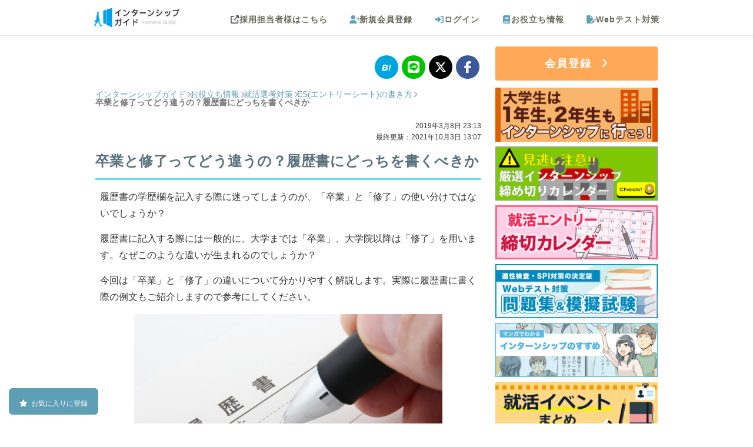

--- FILE ---
content_type: text/html; charset=UTF-8
request_url: https://internshipguide.jp/columns/view/graduate-completion
body_size: 16631
content:
<!DOCTYPE html><html lang="ja"><head><!-- Optimize Next --><script type="97cc51b8d0531c01ada2bdef-text/javascript">(function(p,r,o,j,e,c,t,g){
    p['_'+t]={};g=r.createElement('script');g.src='https://www.googletagmanager.com/gtm.js?id=GTM-'+t;r[o].prepend(g);
    g=r.createElement('style');g.innerText='.'+e+t+'{visibility:hidden!important}';r[o].prepend(g);
    r[o][j].add(e+t);setTimeout(function(){if(r[o][j].contains(e+t)){r[o][j].remove(e+t);p['_'+t]=0}},c)
    })(window,document,'documentElement','classList','loading',2000,'TWKW8KJT')</script><!-- End Optimize Next --><link rel="alternate" hreflang="ja" href="https://internshipguide.jp/columns/view/graduate-completion" ><link rel="canonical" href="https://internshipguide.jp/columns/view/graduate-completion" ><meta http-equiv="Content-Type" content="text/html; charset=utf-8" /><title>卒業と修了ってどう違うの？履歴書にどっちを書くべきか｜インターンシップガイド</title><meta property='og:url' content='https://internshipguide.jp/columns/view/graduate-completion' /><meta property='og:title' content='卒業と修了ってどう違うの？履歴書にどっちを書くべきか｜インターンシップガイド' /><meta name="twitter:card" content="summary_large_image" /><meta name="twitter:title" content="卒業と修了ってどう違うの？履歴書にどっちを書くべきか｜インターンシップガイド" /><meta name='description' content='履歴書の学歴欄を記入する際に迷ってしまうのが「卒業」と「修了」の使い分け。履歴書に記入する際には一般的に、大学までは「卒業」、大学院以降は「修了」を用います。今回は「卒業」と「修了」の違いについて分かりやすくご紹介します。' /><meta name='keywords' content='卒業,修了' /><meta property='og:description' content='履歴書の学歴欄を記入する際に迷ってしまうのが「卒業」と「修了」の使い分け。履歴書に記入する際には一般的に、大学までは「卒業」、大学院以降は「修了」を用います。今回は「卒業」と「修了」の違いについて分かりやすくご紹介します。' /><meta property='twitter:description' content='履歴書の学歴欄を記入する際に迷ってしまうのが「卒業」と「修了」の使い分け。履歴書に記入する際には一般的に、大学までは「卒業」、大学院以降は「修了」を用います。今回は「卒業」と「修了」の違いについて分かりやすくご紹介します。' /><meta property='og:image' content='https://internshipguide.jp/img/column/1917/graduate-completion.jpg' /><meta property='twitter:image' content='https://internshipguide.jp/img/column/1917/graduate-completion.jpg' /><meta name="referrer" content="unsafe-url" /><meta name="author" content="株式会社futurelabo" /><meta property="og:type" content="website"><meta name="viewport" content="width=device-width,initial-scale=1,minimum-scale=1" /><meta http-equiv='x-dns-prefetch-control' content='on'><link rel="preconnect dns-prefetch" href="//www.google-analytics.com"><link rel="preconnect dns-prefetch" href="//www.googletagmanager.com"><link rel="preconnect dns-prefetch" href="//connect.facebook.net"><link rel="apple-touch-icon" href="/apple-touch-icon.png" /><link rel="apple-touch-icon-precomposed" href="/apple-touch-icon-precomposed.png" /><link rel="apple-touch-icon" sizes="72x72" href="/apple-touch-icon-72x72.png" /><link rel="apple-touch-icon" sizes="120x120" href="/apple-touch-icon.png" /><link rel="apple-touch-icon" sizes="152x152" href="/apple-touch-icon-152x152.png" /><link rel="apple-touch-startup-image" href="/splash_640_1136.png" media="(width: 320px) and (height: 568px) and (-webkit-device-pixel-ratio: 2) and (orientation: portrait)"><link rel="apple-touch-startup-image" href="/splash_750_1334.png" media="(width: 375px) and (height: 667px) and (-webkit-device-pixel-ratio: 2) and (orientation: portrait)"><link rel="apple-touch-startup-image" href="/splash_1242_2208.png" media="(width: 414px) and (height: 736px) and (-webkit-device-pixel-ratio: 3) and (orientation: portrait)"><link rel="apple-touch-startup-image" href="/splash_1125_2436.png" media="(width: 375px) and (height: 812px) and (-webkit-device-pixel-ratio: 3) and (orientation: portrait)"><link rel="apple-touch-startup-image" href="/splash_1536_2048.png" media="(min-width: 768px) and (max-width: 1024px) and (-webkit-min-device-pixel-ratio: 2) and (orientation: portrait)"><link rel="apple-touch-startup-image" href="/splash_1668_2224.png" media="(min-width: 834px) and (max-width: 834px) and (-webkit-min-device-pixel-ratio: 2) and (orientation: portrait)"><link rel="apple-touch-startup-image" href="/splash_2048_2732.png" media="(min-width: 1024px) and (max-width: 1024px) and (-webkit-min-device-pixel-ratio: 2) and (orientation: portrait)"><link rel="alternate" type="application/atom+xml" href="https://internshipguide.jp/columns/feed.xml" /><script src="https://ajax.googleapis.com/ajax/libs/jquery/1.12.4/jquery.min.js" defer type="97cc51b8d0531c01ada2bdef-text/javascript"></script><script type="97cc51b8d0531c01ada2bdef-text/javascript" src="/js/all.fa-min.js?1684424395" async="async" data-auto-replace-svg="nest"></script><meta name="format-detection" content="telephone=no"><link href="/columns-manifest.json?1569499046" rel="manifest" type="application/rss+xml" title="manifest"/><script type="97cc51b8d0531c01ada2bdef-text/javascript">
//<![CDATA[
if ('serviceWorker' in navigator) {navigator.serviceWorker.register('/sw.js');}
//]]></script><!-- for Google Tag Manager --><script type="97cc51b8d0531c01ada2bdef-text/javascript">
window.dataLayer=window.dataLayer||[],dataLayer.push({userId:"",graduatedYear:"",inviteType:"",inviteId:""});
</script><!-- Google Analytics --><script type="97cc51b8d0531c01ada2bdef-text/javascript">
!function(e,a,n,t,c,g,i){e.GoogleAnalyticsObject=c,e.ga=e.ga||function(){(e.ga.q=e.ga.q||[]).push(arguments)},e.ga.l=1*new Date,g=a.createElement(n),i=a.getElementsByTagName(n)[0],g.async=1,g.src="//www.google-analytics.com/analytics.js",i.parentNode.insertBefore(g,i)}(window,document,"script",0,"ga"),ga("create","UA-38816283-1","internshipguide.jp");
ga('send', 'pageview');
</script><!-- End Google Analytics --><!-- Google Tag Manager --><script type="97cc51b8d0531c01ada2bdef-text/javascript">(function(w,d,s,l,i){w[l]=w[l]||[];w[l].push({'gtm.start':
new Date().getTime(),event:'gtm.js'});var f=d.getElementsByTagName(s)[0],
j=d.createElement(s),dl=l!='dataLayer'?'&l='+l:'';j.async=true;j.src=
'https://www.googletagmanager.com/gtm.js?id='+i+dl;f.parentNode.insertBefore(j,f);
})(window,document,'script','dataLayer','GTM-W4BZXGM');</script><!-- End Google Tag Manager --><link href="/favicon.ico?1422766766" type="image/x-icon" rel="icon"/><link href="/favicon.ico?1422766766" type="image/x-icon" rel="shortcut icon"/><script src="/cdn-cgi/scripts/7d0fa10a/cloudflare-static/rocket-loader.min.js" data-cf-settings="97cc51b8d0531c01ada2bdef-|49"></script><link rel="preload" type="text/css" href="/css/common/style.css?1765259052" as="style" onload="this.onload=null;this.rel='stylesheet'" /><noscript><link rel="stylesheet" type="text/css" href="/css/common/style.css?1765259052" /></noscript><script src="/cdn-cgi/scripts/7d0fa10a/cloudflare-static/rocket-loader.min.js" data-cf-settings="97cc51b8d0531c01ada2bdef-|49"></script><link rel="preload" type="text/css" href="/libs/font-awesome/6.6.0/css/all.min.css" as="style" onload="this.onload=null;this.rel='stylesheet'"/><noscript><link rel="stylesheet" type="text/css" href="/libs/font-awesome/6.6.0/css/all.min.css"/></noscript><script type="97cc51b8d0531c01ada2bdef-text/javascript" src="/libs/font-awesome/6.6.0/js/all.min.js" defer></script><link rel="preload" type="text/css" href="/css/switchhat.css?1499759841" as="style"/><link rel="stylesheet" type="text/css" href="/css/switchhat.css?1499759841"/><link rel="stylesheet" type="text/css" href="/css/column/view.css?1758531259"/><link rel="stylesheet" type="text/css" href="/css/column/side-new-column.css?1729647441"/><link rel="stylesheet" type="text/css" href="/css/display_loading_circle.css?1671181405"/><script type="97cc51b8d0531c01ada2bdef-text/javascript" src="/js/display_loading_circle.js?1695907398" defer="defer"></script></head><body><div id="container" class="l-body"><div id="header" class="l-body__header"><div
    class="p-header"
    ><div id="header_wrap" class="clearfix p-header__inner"><div id="logo" class="p-header__logo"><a href="/" style="padding:0;" onclick="if (!window.__cfRLUnblockHandlers) return false; displayLoading();" data-cf-modified-97cc51b8d0531c01ada2bdef-=""><img src="/img/logo.png?1721640454" alt="インターンシップガイド" width="145" height="34"/></a><div class="title"></div></div><div class="p-header__menu"><div id="nav" class="clearfix"><ul class="header_menu clearfix smartphoneonly p-header-navi-button"><li class="header_button_menu header_btton_mainMenu p-header-navi-button__inner"><i class="fa-solid fa-bars prite-header p-header-navi-button__icon"></i><span>メニュー</span></li></ul><nav class="p-header-navi p-header-navi--pc"><ul class="header_menu clearfix notsmartphone p-header-navi__list"><li><a class="header_block_link p-header-navi__link" href="http://internshipguide.jp/company/" target="_blank"><i class="fa-solid fa-up-right-from-square gray_link p-header-navi__icon p-header-navi__icon--scout"></i>採用担当者様はこちら
                        </a></li><li id="navRegister" class="click"><a href="/EmailVerifies/newInput" class="p-header-navi__link"><i class="fa-solid fa-user-plus p-header-navi__icon"></i>新規会員登録
                    </a></li><li id="navInfo" class="click"><a href="/Users/login" class="p-header-navi__link"><i class="fa-solid fa-right-to-bracket p-header-navi__icon"></i>ログイン
                    </a></li><li id="navYakudachi" class="click"><a href="/columns/" class="p-header-navi__link"><i class="fa-solid fa-book p-header-navi__icon"></i>お役立ち情報
                </a></li><li id="navWebtest" class="click"><a href="/Pages/webtest" class="p-header-navi__link"><i class="fa-solid fa-file-pen p-header-navi__icon"></i>Webテスト対策
                </a></li></ul></nav></div><nav id="nav_mobile_menu" class="p-header-navi p-header-navi--sp"><div class="p-header-navi__close_base p-header-navi__close"><p class="p-header-navi__close_base p-header-navi__close_float"><button type="button" id="js-close-menu" class="p-header-navi__close-button"><i class="fas fa-times"></i></button></p></div><ul class="cf p-header-navi__list"><li class="login_menu_list cf p-header-navi__entry"><a class="click login_menu loginMenu_li c-button c-button--entry" href="/EmailVerifies/newInput"><i class="fa-solid fa-user-plus"></i>
                    新規会員登録
                </a><a class="click login_menu loginMenu_mk c-button c-button--login" href="/Users/login"><i class="fa-solid fa-right-to-bracket"></i>
                    ログイン
                </a></li><li class="click"><a href="/" onclick="if (!window.__cfRLUnblockHandlers) return false; displayLoading();" data-cf-modified-97cc51b8d0531c01ada2bdef-="">トップページ</a></li><li class="click"><a href="/columns/view/internshipcalendar?flid=307">
                インターンシップ締切カレンダー
            </a></li><li class="click"><a href="/columns/view/what-is-internship?flid=307">
                インターンシップって何？
            </a></li><li class="click"><a href="/columns/view/student12?flid=307">
                大学生は１年生・２年生もインターンシップに行こう！
            </a></li><li class="click"><a href="/columns/view/internship_QA?flid=307">
                インターンシップに関するQ&A
            </a></li><li class="click"><a href="/columns/view/intern_reports_list?flid=307">
                インターンシップ体験談
            </a></li><li class="click"><a href="/columns/view/shukatsu_calendar?flid=307">
                就活本選考エントリー締切カレンダー
            </a></li><li class="click"><a href="/columns/view/syukatsueventcalendar?flid=307">
                就活イベントまとめ
            </a></li><li class="click"><a href="/columns/view/naiteiES?flid=307">
                内定者のES
            </a></li><li class="click"><a href="/columns?flid=307">
                インターン・就活お役立ち情報
            </a></li><li class="click"><a href="/columns/latest?flid=307">
                新着お役立ち情報
            </a></li><li class="click"><a href="/Pages/webtest">
                Webテスト対策
            </a></li><li class="click"><a href="/Interns/internlogList?flid=307">
                最近見たインターン、イベント
            </a></li><!--<li class="click"><a href="/Pages/aboutus">会社概要</a></li> --><!--<li class="click"><a href="/Pages/contact">お問い合わせ</a></li>--><!--<li class="click"><a href="/pages/privacy">プライバシーポリシー</a></li> --></ul></nav></div></div></div></div><div id="content" class="l-body__contents"><script type="97cc51b8d0531c01ada2bdef-text/javascript">
    var isLoggedIn = false;
</script><script type="97cc51b8d0531c01ada2bdef-text/javascript" src="/js/sweetalert.min.js?1484897459"></script><link rel="stylesheet" type="text/css" href="/css/sweetalert.css?1602121443"/><script type="97cc51b8d0531c01ada2bdef-text/javascript" src="/js/favorite.js?1739176154" defer="defer"></script><script type="97cc51b8d0531c01ada2bdef-text/javascript" src="/js/favorite_list_button.js?1764735155" defer="defer"></script><div id="contents" class="l-contents"><div class="l-contents__body l-wrap"><div id="main" class="l-wrap__main main"><div id="noticeMessage" class="notice-message"><h2>　</h2></div><div class="social"><a href="https://b.hatena.ne.jp/add?url=https%3A%2F%2Finternshipguide.jp%2Fcolumns%2Fview%2Fgraduate-completion" target="_blank" rel="noopener"><i class="hatebu"></i></a><a href="https://social-plugins.line.me/lineit/share?urlhttps%3A%2F%2Finternshipguide.jp%2Fcolumns%2Fview%2Fgraduate-completion" target="_blank" rel="noopener"><i class="fab fa-line"></i></a><a href="https://twitter.com/share?url=https%3A%2F%2Finternshipguide.jp%2Fcolumns%2Fview%2Fgraduate-completion" target="_blank" rel="noopener"><i class="fa-brands fa-x-twitter"></i></a><a href="https://www.facebook.com/sharer/sharer.php?u=https%3A%2F%2Finternshipguide.jp%2Fcolumns%2Fview%2Fgraduate-completion" target="_blank"  rel="noopener"><i class="fab fa-facebook-f"></i></a></div><nav class="c-breadcrumbs" aria-label="パンくずリスト"><ol itemscope itemtype="https://schema.org/BreadcrumbList" class="c-breadcrumbs-list"><li itemprop="itemListElement" itemscope itemtype="https://schema.org/ListItem" class="c-breadcrumbs-list__item"><a itemprop="item" href="/" onclick="if (!window.__cfRLUnblockHandlers) return false; displayLoading();" class="c-breadcrumbs-list__link" data-cf-modified-97cc51b8d0531c01ada2bdef-=""><span itemprop="name" class="c-breadcrumbs-list__label">インターンシップガイド</span></a><meta itemprop="position" content="1" /></li><li itemprop="itemListElement" itemscope itemtype="https://schema.org/ListItem" class="c-breadcrumbs-list__item"><a itemprop="item" href="/columns" class="c-breadcrumbs-list__link"><span itemprop="name" class="c-breadcrumbs-list__label">お役立ち情報</span></a><meta itemprop="position" content="2" /></li><li itemprop="itemListElement" itemscope itemtype="https://schema.org/ListItem" class="c-breadcrumbs-list__item"><a itemprop="item" href="/columns/category/2" class="c-breadcrumbs-list__link"><span itemprop="name" class="c-breadcrumbs-list__label">就活選考対策</span></a><meta itemprop="position" content="3" /></li><li itemprop="itemListElement" itemscope itemtype="https://schema.org/ListItem" class="c-breadcrumbs-list__item"><a itemprop="item" href="/columns/category/21" class="c-breadcrumbs-list__link"><span itemprop="name" class="c-breadcrumbs-list__label">ES(エントリーシート)の書き方</span></a><meta itemprop="position" content="4" /></li><li itemprop="itemListElement" itemscope itemtype="https://schema.org/ListItem" class="c-breadcrumbs-list__item"><span itemprop="name" class="c-breadcrumbs-list__label c-breadcrumbs-list__label--current">卒業と修了ってどう違うの？履歴書にどっちを書くべきか</span><meta itemprop="position" content="5" /></li></ol></nav><div class="page-meta"><div class="page-meta__time-stamp"><div id="publishedDate"><time datetime="2019-03-08T23:13:00+0900">2019年3月8日 23:13</time></div><div id="modifiedDate"><time datetime="2021-10-03T13:07:58+0900">最終更新：2021年10月3日 13:07</time></div></div><h1 class="page-meta__title">卒業と修了ってどう違うの？履歴書にどっちを書くべきか</h1></div><div class="main column-contents"><p class="column-p">履歴書の学歴欄を記入する際に迷ってしまうのが、「卒業」と「修了」の使い分けではないでしょうか？</p><p class="column-p">
履歴書に記入する際には一般的に、大学までは「卒業」、大学院以降は「修了」を用います。なぜこのような違いが生まれるのでしょうか？</p><p class="column-p">
今回は「卒業」と「修了」の違いについて分かりやすく解説します。実際に履歴書に書く際の例文もご紹介しますので参考にしてください。

</p><img loading="lazy" src="//internshipguide.jp/img/column/1917/graduate-completion.jpg" alt="卒業と修了" class="break-img" /><div id="toc_column"><div class="toc_title">目次</div><ul><li class="toc_h2">・<a href="#p01">「卒業」と「修了」の違いとは？
</a></li><li class="toc_h3">├全ての課程を終えると「卒業」</li><li class="toc_h3">└一定の課程を終えると「修了」</li><li class="toc_h2">・<a href="#p04">この場合は「卒業」と「修了」どっちを使う？
</a></li><li class="toc_h3">├「卒業」と「修了」をきちんと使い分けよう</li><li class="toc_h3">└職業訓練学校は？</li><li class="toc_h2">・<a href="#p07">大学院では「卒業」と「修了」どちらを使う？</a></li><li class="toc_h3">├大学院は「修士課程」と「博士課程」を分けて書く</li><li class="toc_h3">└大学院で「卒業」でなく「修了」が使われる理由</li><li class="toc_h2">・<a href="#p10">履歴書での「卒業」と「修了」の使い分けを例文で確認
</a></li><li class="toc_h3">├大学を終える時</li><li class="toc_h3">├大学院修士課程を終える時</li><li class="toc_h3">└大学院博士課程を終える時</li><li class="toc_h2">・<a href="#p14">最後に</a></li></ul></div><h2 class="toc_anchor" id="p01">「卒業」と「修了」の違いとは？
</h2><h3 class="toc_anchor" id="p02">全ての課程を終えると「卒業」</h3><p class="column-p">
卒業とは「学校の全ての課程を終えること」を指します。 国際標準教育分類（ISCED）によると、日本の小学校は初等教育課程、中学校は前期中等教育課程、高校や専門学校は後期中等教育課程、大学は高等教育に分類されています。</p><p class="column-p">
つまり、大学の単位を全て取得すると高等教育課程を終えたことになります。そのため、大学は「卒業」することになります。

</p><h3 class="toc_anchor" id="p03">一定の課程を終えると「修了」</h3><p class="column-p">
修了は「学校の一定の課程を終えること」を指します。例えば、中学2年生を無事に終えると「中学2年生の課程を修了した」と表現することができます。学校の1つ1つの課程の「修了」を積み重ね、学校の全課程を修了すると「卒業」することができるのです。
</p><h2 class="toc_anchor" id="p04">この場合は「卒業」と「修了」どっちを使う？
</h2><h3 class="toc_anchor" id="p05">「卒業」と「修了」をきちんと使い分けよう</h3><p class="column-p">
「卒業」と「修了」の使い分けを間違えないよう、きちんと確認しておきましょう。</p><p class="column-p">

【卒業を使用する】<br>
・小学校<br>
・中学校<br>
・高校<br>
・専門学校<br>
・短期大学<br>
・大学</p><p class="column-p">

【修了を使用する】<br>
・大学院<br>
・専修学校

</p><h3 class="toc_anchor" id="p06">職業訓練学校は？</h3><p class="column-p">
書き方が難しいのが、「職業訓練学校」です。職業訓練学校について履歴書に書く場合は、「卒業」でなく「修了」を使います。</p><p class="column-p">

しかし、職業訓練学校の修了については、学歴と捉えるか職歴と捉えるかで意見の分かれるところなので、「自己PR」欄などに書く人も多いです。</p><p class="column-p">

学んだ内容にもよりますので、自分で判断するのが難しい場合は、先生や就職課などで相談してみるのがいいでしょう。

</p><div class="column_company_link"><p class="internalLink_text">就活は何から始めるべき？と迷っているなら</p><div class="img_link_for_column"><a href="/columns/view/syukatsueventcalendar?flid=312" class="" target="_blank"><img src="/img/dammy.png" data-layzr="https://internshipguide.jp/img/column/255/internship_calender_2016.png" class="img_link_img_wrap" alt="就活イベント一覧【合同説明会、就職セミナー、インターンシップフェア】"><div class="img_link_text"><p class="img_link_text_title">就活イベント一覧【合同説明会、就職セミナー、インターンシップフェア】</p></div></a></div></div><h2 class="toc_anchor" id="p07">大学院では「卒業」と「修了」どちらを使う？</h2><p class="column-p">
大学院の書き方は少し複雑なので、ここで詳しく解説していきます。
</p><h3 class="toc_anchor" id="p08">大学院は「修士課程」と「博士課程」を分けて書く</h3><p class="column-p">
大学院もISCEDによると高等教育課程となっています。「じゃあ、大学院も高等教育課程の卒業になるんじゃないの？」と感じるかもしれませんが、大学院では「修了」を用います。

大学院は「修士課程（博士前期課程）」と「博士課程（博士後期課程）」に分かれています。履歴書には修士課程と博士課程のそれぞれについて、課程を終えたかどうかを記載しなければなりません。そのため、全課程ではなく、一定の課程を終えたことを示す「修了」を使うことになります。

</p><h3 class="toc_anchor" id="p09">大学院で「卒業」でなく「修了」が使われる理由</h3><p class="column-p">
また、修士課程までは教授の指導のもとで、比較的スムーズに学位を取得して課程を終えることができますが、博士課程は自分の力で新たな発見をした上で、論文をまとめて審査に通過しなければなりません。</p><p class="column-p">

そのため、終えることが非常に難しい課程となっており、博士の学位は大学院を離れてから取得することも多いのが現状です。学校に所属していない状態で学校を「卒業」することはできませんから、「修了」の形で記載するのが一般的となっています。

</p><div class="column_company_link"><p class="internalLink_text">こちらの記事もあわせて読もう！</p><div class="img_link_for_column"><a href="/columns/view/naiteiES?flid=312" class="" target="_blank"><img src="/img/dammy.png" data-layzr="https://internshipguide.jp/img/column/140/naiteiES.png" class="img_link_img_wrap" alt="内定者のES(エントリーシート)＆選考レポート一覧"><div class="img_link_text"><p class="img_link_text_title">内定者のES(エントリーシート)＆選考レポート一覧</p></div></a></div></div><h2 class="toc_anchor" id="p10">履歴書での「卒業」と「修了」の使い分けを例文で確認
</h2><h3 class="toc_anchor" id="p11">大学を終える時</h3><p class="column-p">
大学の課程を終えた時には「卒業」を使います。そのため、履歴書の学歴欄には次のように記載しましょう。</p><p class="column-p">


【大学をすでに卒業した時の履歴書の書き方】<br>
〇年〇月 〇〇大学〇〇学部〇〇学科 入学<br>
〇年〇月 〇〇大学〇〇学部〇〇学科 卒業</p><p class="column-p">

大学は学部だけでなく学科もしっかりと書いておきましょう。また、入学と卒業をどちらも忘れず書くように注意してくださいね。ちなみに卒業していない段階で就職活動を行う際には、卒業の代わりに「卒業見込み」を使います。</p><p class="column-p">

【大学を卒業していない時の履歴書の書き方】<br>
〇年〇月 〇〇大学〇〇学部〇〇学科 入学<br>
〇年〇月 〇〇大学〇〇学部〇〇学科 卒業見込み

</p><h3 class="toc_anchor" id="p12">大学院修士課程を終える時</h3><p class="column-p">
大学院修士課程を終えた時には、履歴書の学歴欄には「修了」を使います。修士課程でも入学と修了をどちらも書きます。また、大学院によっては修士課程を「博士前期課程」と表現することもあります。自分の大学院の正しい表記を調べておくと安心です。</p><p class="column-p">

【大学院修士課程をすでに修了した時の履歴書の書き方】<br>
〇年〇月 〇〇大学大学院〇〇学研究科〇〇学専攻 修士課程 入学<br>
〇年〇月 〇〇大学大学院〇〇学研究科〇〇学専攻 修士課程 修了<br>
修了していない状態で就職活動に臨む時には、履歴書には「修了見込み」を使いましょう。<br>
【大学院修士課程を修了していない時の履歴書の書き方】<br>
〇年〇月 〇〇大学大学院〇〇学研究科〇〇学専攻 修士課程 入学<br>
〇年〇月 〇〇大学大学院〇〇学研究科〇〇学専攻 修士課程 修了見込み

</p><h3 class="toc_anchor" id="p13">大学院博士課程を終える時</h3><p class="column-p">
大学院博士課程を終えた時にも「修了」を使います。修士課程と異なる大学院の博士課程に進んだ場合はもちろん、同じ大学院で修士課程から博士課程に進んでも、別の課程と考えますので、履歴書にもそれぞれの入学・終了を書くようにします。博士課程も「博士後期課程」と書く場合もありますので、自分の大学院がどのような表記を用いているかを確認しておきましょう。</p><p class="column-p">

【大学院博士課程をすでに修了した時の履歴書の書き方】<br>
〇年〇月 〇〇大学大学院〇〇学研究科〇〇学専攻 修士課程 入学<br>
〇年〇月 〇〇大学大学院〇〇学研究科〇〇学専攻 修士課程 修了<br>
〇年〇月 〇〇大学大学院〇〇学研究科〇〇学専攻 博士課程 入学<br>
〇年〇月 〇〇大学大学院〇〇学研究科〇〇学専攻 博士課程 修了</p><p class="column-p">

博士課程の場合でも、修了していない場合は「修了見込み」を用います。<br>
【大学院博士課程を修了していない時の履歴書の書き方】<br>
〇年〇月 〇〇大学大学院〇〇学研究科〇〇学専攻 修士課程 入学<br>
〇年〇月 〇〇大学大学院〇〇学研究科〇〇学専攻 修士課程 修了<br>
〇年〇月 〇〇大学大学院〇〇学研究科〇〇学専攻 博士課程 入学<br>
〇年〇月 〇〇大学大学院〇〇学研究科〇〇学専攻 博士課程 修了見込み</p><p class="column-p">

また、博士課程では単位は取得できても博士論文が審査を通過しないと学位を取得できません。そのため、博士の学位を取得しないまま大学院を離れることもあります。その時には「単位取得退学」と記入します。</p><p class="column-p">

【大学院博士の単位取得がしたが学位がないまま大学院を離れた時の履歴書の書き方】<br>
〇年〇月 〇〇大学大学院〇〇学研究科〇〇学専攻 修士課程 入学<br>
〇年〇月 〇〇大学大学院〇〇学研究科〇〇学専攻 修士課程 修了<br>
〇年〇月 〇〇大学大学院〇〇学研究科〇〇学専攻 博士課程 入学<br>
〇年〇月 〇〇大学大学院〇〇学研究科〇〇学専攻 博士課程 単位取得退学

</p><h2 class="toc_anchor" id="p14">最後に</h2><p class="column-p">
ここまで「卒業」と「修了」の違いについてご紹介してきました。「卒業」や「修了」の使い分けは少しややこしいですが、大学までは「卒業」、大学院は「修了」と覚えておけば間違うことは少なくなります。</p><p class="column-p">

「これで本当に合っているのかな？」と不安になる時には、キャリアセンターに一度相談に行ってみましょう。アドバイスをもらいながら正しく書き上げることができれば、それ以降は迷わずに済みますよ。</p><div class="column_company_link"><p class="internalLink_text">インターンに参加して就活を有利に進めよう</p><div class="img_link_for_column"><a href="/columns/view/internshipcalendar?flid=312" class="" target="_blank"><img src="/img/dammy.png" data-layzr="https://internshipguide.jp/img/column/468/internshipcalendar_wp531.jpg" class="img_link_img_wrap" alt="インターンシップ締切一覧カレンダー：27卒・28卒"><div class="img_link_text"><p class="img_link_text_title">インターンシップ締切一覧カレンダー：27卒・28卒</p></div></a></div></div><div class="box_profile_title">
  この記事を書いた人
</div><div class="box_single_profile"><div class="profile"><div class="author_content clearfix"><div class="author_img"><img src="/img/column/author_pic/47/uploaded.png?1630916715" alt="インターンシップガイド編集部画像" width="100" height="100" loading="lazy"/></div><div class="author_profile_box"><div class="author_name">インターンシップガイド編集部
          <span class="author_hometown"></span></div><div class="clear"></div><div class="author_profile">インターンシップガイド編集部では、さまざまな企業や大学生のインタビューや、業界や会社研究、大学生活の過ごし方といった内容を中心に学生目線で学生に価値ある情報を発信していきます。</div></div></div></div></div><div id="share_button" class="share_button"><!-- FB --><a href="http://www.facebook.com/share.php?u=https://internshipguide.jp/columns/view/graduate-completion" onclick="if (!window.__cfRLUnblockHandlers) return false; window.open(this.href, 'FBwindow', 'width=650, height=450, menubar=no, toolbar=no, scrollbars=yes'); return false;" data-cf-modified-97cc51b8d0531c01ada2bdef-=""><img src="/img/button/facebook_button.png?1494999387" alt="facebookでシェア" width="233" height="60" style="width:32%;height:auto;"/></a><!-- twitter --><a href="https://twitter.com/share?text=%E5%8D%92%E6%A5%AD%E3%81%A8%E4%BF%AE%E4%BA%86%E3%81%A3%E3%81%A6%E3%81%A9%E3%81%86%E9%81%95%E3%81%86%E3%81%AE%EF%BC%9F%E5%B1%A5%E6%AD%B4%E6%9B%B8%E3%81%AB%E3%81%A9%E3%81%A3%E3%81%A1%E3%82%92%E6%9B%B8%E3%81%8F%E3%81%B9%E3%81%8D%E3%81%8B%EF%BD%9C%E3%82%A4%E3%83%B3%E3%82%BF%E3%83%BC%E3%83%B3%E3%82%B7%E3%83%83%E3%83%97%E3%82%AC%E3%82%A4%E3%83%89&url=https://internshipguide.jp/columns/view/graduate-completion" onClick="if (!window.__cfRLUnblockHandlers) return false; window.open(encodeURI(decodeURI(this.href)), 'tweetwindow', 'width=650, height=470, personalbar=0, toolbar=0, scrollbars=1, sizable=1'); return false;" data-text="卒業と修了ってどう違うの？履歴書にどっちを書くべきか｜インターンシップガイド" data-via="internGuide" data-lang="ja" data-hashtags="インターン" data-cf-modified-97cc51b8d0531c01ada2bdef-=""><img src="/img/button/x_button.png?1718288123" alt="X(旧Twitter)でシェア" width="233" height="60" style="width:32%;height:auto;"/></a><!-- hatena --><script async="async" type="97cc51b8d0531c01ada2bdef-text/javascript">!function(d,s,id){var js,fjs=d.getElementsByTagName(s)[0],p=/^http:/.test(d.location)?'http':'https';if(!d.getElementById(id)){js=d.createElement(s);js.id=id;js.src=p+'://platform.twitter.com/widgets.js';fjs.parentNode.insertBefore(js,fjs);}}(document, 'script', 'twitter-wjs');</script><a href="//b.hatena.ne.jp/entry/s/internshipguide.jp/columns/view/graduate-completion" class="hatena-bookmark-button" data-hatena-bookmark-layout="simple" title="このエントリーをはてなブックマークに追加"><img src="//internshipguide.jp/img/button/hatebu_button.png" alt="このエントリーをはてなブックマークに追加" width="233" height="60" style="border:none;width:32%;height:auto;" /></a><script src="//b.st-hatena.com/js/bookmark_button.js" charset="utf-8" async="async" type="97cc51b8d0531c01ada2bdef-text/javascript"></script></div><br /><section class="section pickup"><div class="columns_title c-title c-title--small">
                            大学生・就活生イベントランキング
                        </div><div class="section__body"><ul class="pickup__list"><li class="pickup__item p-company-card"><div class="ranking p-company-card__rank">1位</div><div class="js-favorite-button-target p-company-card__thmb"><a href="/interns/internDetail/19912" target="_blank"><img src="/img/dammy.png" data-layzr="//internshipguide.jp/img/intern_pic/0001_9912/k2mrdWQz.png" class="company_info_picL" alt="株式会社ジェイック" width="240" height="160" /></a></div><div class="InternTextWrapper p-company-card__summary"><div class="p-company-card__title"><p class="p-company-card__title-text"><a href="/interns/internDetail/19912" target="_blank">
                    特別企画  Future Finder Career Fes                </a></p></div><div class="p-company-card__meta"><a href="/Interns/internList/sort:Intern.displayBegin/direction:desc/classId:6/Redirect" class="tag_event c-tag c-tag__event">イベント</a><a class="tag_benefit c-tag c-tag__benefit" href="/interns/tokutenPage/Redirect">特典あり</a><p class="address p-company-card__icon"><i class="fa-solid fa-location-dot"></i>東京都：渋谷区</p><p class="p-company-card__details">【タイパ特化！合同企業説明会】効率よく優良企業と出会い約2時間で6つ以上の業界を理解しよう</p></div><div class="p-company-card__action"><div class="p-company-card__column"><a class="shosai p-company-card__text-link" href="/interns/internDetail/19912" title="詳細をみる" target="_blank">詳細をみる</a></div></div></div></li><li class="pickup__item p-company-card"><div class="ranking p-company-card__rank">2位</div><div class="js-favorite-button-target p-company-card__thmb"><a href="/interns/internDetail/19925" target="_blank"><img src="/img/dammy.png" data-layzr="//internshipguide.jp/img/intern_pic/0001_9925/kNuEuZ6.png" class="company_info_picL" alt="株式会社名大社" width="240" height="160" /></a></div><div class="InternTextWrapper p-company-card__summary"><div class="p-company-card__title"><p class="p-company-card__title-text"><a href="/interns/internDetail/19925" target="_blank">
                    中日新聞×名大社共催イベント　ジモト就職応援フェア                </a></p></div><div class="p-company-card__meta"><a href="/Interns/internList/sort:Intern.displayBegin/direction:desc/classId:6/Redirect" class="tag_event c-tag c-tag__event">イベント</a><a class="tag_benefit c-tag c-tag__benefit" href="/interns/tokutenPage/Redirect">特典あり</a><p class="address p-company-card__icon"><i class="fa-solid fa-location-dot"></i>愛知県：名古屋駅から徒歩3分</p><p class="p-company-card__details">【1/29.30@名古屋】東海地区のジモト企業が2日間で約100社出展予定！</p></div><div class="p-company-card__action"><div class="p-company-card__column"><a class="shosai p-company-card__text-link" href="/interns/internDetail/19925" title="詳細をみる" target="_blank">詳細をみる</a></div></div></div></li><li class="pickup__item p-company-card"><div class="ranking p-company-card__rank">3位</div><div class="js-favorite-button-target p-company-card__thmb"><a href="/interns/internDetail/20063" target="_blank"><img src="/img/dammy.png" data-layzr="//internshipguide.jp/img/intern_pic/0002_0063/DLUz7jYd.png" class="company_info_picL" alt="株式会社キャリアデザインセンター" width="240" height="160" /></a></div><div class="InternTextWrapper p-company-card__summary"><div class="p-company-card__title"><p class="p-company-card__title-text"><a href="/interns/internDetail/20063" target="_blank">
                    type就活フェア プレミアム・キャリア                </a></p></div><div class="p-company-card__meta"><a href="/Interns/internList/sort:Intern.displayBegin/direction:desc/classId:6/Redirect" class="tag_event c-tag c-tag__event">イベント</a><div class="tag_online c-tag c-tag__online">オンライン</div><a class="tag_benefit c-tag c-tag__benefit" href="/interns/tokutenPage/Redirect">特典あり</a><p class="address p-company-card__icon"><i class="fa-solid fa-location-dot"></i>オンライン開催</p><p class="p-company-card__details"> 27卒向けオンライン合説！大手企業の「こんな人と働きたい！」がわかる選考対策イベント</p></div><div class="p-company-card__action"><div class="p-company-card__column"><a class="shosai p-company-card__text-link" href="/interns/internDetail/20063" title="詳細をみる" target="_blank">詳細をみる</a></div></div></div></li></ul><div class="section__link"><a href="/Users/emailAddressLogin" class="c-button c-button--full">
                                        大学生・就活生イベントをもっと見る
                                    </a></div></div></section></div><br><br><div style="display: none;"><div class="columns_title c-title c-title--small">ES(エントリーシート)の書き方の記事一覧</div><div class="columns recommend-list"><div class="col clearfix column_separator recommend-list__item"><a href="/columns/view/shukatsu_rirekisyo" class="p-recommend-unit"><div class="col clearfix column_sepatrator p-recommend-unit__box"><div class="column_img_wrap col_left f_center p-recommend-unit__thumbnail"><img src="/img/dammy.png" data-layzr="//internshipguide.jp/img/column/326/shukatsu_rirekisyo１.jpg" alt="就活の履歴書はどこで買うべき？正しい書き方は？" width="195" height="130"/></div><div class="col_right p-recommend-unit__text"><span class="col_link p-recommend-unit__title">
                                    就活の履歴書はどこで買うべき？正しい書き方は？                            </span><p class="columns_content_text only_pc p-recommend-unit__detail">   
                就活中は履歴書の提出を求められることが多いですが、種類がたくさんあって迷ってしまったり、書き方がわからなくて作成が進まない就活生もいるのではないでしょうか？

ここでは、就活で使う履歴書の選び方や正しい書き方について解説します。写真の貼り方は？メールで送るときはどうすればいい？など就活の履歴書...            </p><span class="col_link columns_shosai only_pc p-recommend-unit__link">
                続きを読む
            </span></div></div></a></div><div class="col clearfix column_separator recommend-list__item"><a href="/columns/view/resume-extracurricular-activity" class="p-recommend-unit"><div class="col clearfix column_sepatrator p-recommend-unit__box"><div class="column_img_wrap col_left f_center p-recommend-unit__thumbnail"><img src="/img/dammy.png" data-layzr="//internshipguide.jp/img/column/2039/resume-extracurricular-activity.jpg" alt="【例文あり】履歴書の課外活動の欄での効果的なアピールの仕方" width="195" height="130"/></div><div class="col_right p-recommend-unit__text"><span class="col_link p-recommend-unit__title">
                                    【例文あり】履歴書の課外活動の欄での効果的なアピールの仕方                            </span><p class="columns_content_text only_pc p-recommend-unit__detail">   
                履歴書の課外活動欄は、学業以外での自分の個性や魅力をアピールする良い機会です。採用担当者が課外活動でチェックしているポイントを知れば、効果的にアピールすることができます。今回は履歴書の課外活動欄での効果的なアピール方法をご紹介します。



 

課外活動ってどんな活動があるの？...            </p><span class="col_link columns_shosai only_pc p-recommend-unit__link">
                続きを読む
            </span></div></div></a></div><div class="col clearfix column_separator recommend-list__item"><a href="/columns/view/highly-rated-license" class="p-recommend-unit"><div class="col clearfix column_sepatrator p-recommend-unit__box"><div class="column_img_wrap col_left f_center p-recommend-unit__thumbnail"><img src="/img/dammy.png" data-layzr="//internshipguide.jp/img/column/1049/highly-rated-license.jpg" alt="エントリーシート（ES）の資格蘭の正しい書き方と注意点" width="195" height="130"/></div><div class="col_right p-recommend-unit__text"><span class="col_link p-recommend-unit__title">
                                    エントリーシート（ES）の資格蘭の正しい書き方と注意点                            </span><p class="columns_content_text only_pc p-recommend-unit__detail">   
                ES（エントリーシート）や履歴書の資格欄は特技や向上心をアピールできる自己PR欄とも言えます。しかし、「TOEICや英検はどのレベルから書いていいの？」「運転免許は資格欄に書くべき？」「資格が一つもない場合はどうすればいいの？」などとわからないことも多いでしょう。

資格欄とはいえ正しい書き方...            </p><span class="col_link columns_shosai only_pc p-recommend-unit__link">
                続きを読む
            </span></div></div></a></div><div class="more recommend-list__link"><a href="/columns/category/21" class="c-button c-button--full">もっと見る</a></div></div></div><div class="columns_title c-title c-title--small">大学生おすすめコンテンツ</div><div class="columns recommend-list"><div class="col clearfix column_separator recommend-list__item"><a href="/columns/view/student12?flid=305" class="p-recommend-unit"><div class="col clearfix column_sepatrator p-recommend-unit__box"><div class="column_img_wrap col_left f_center p-recommend-unit__thumbnail"><img src="/img/dammy.png" data-layzr="//internshipguide.jp/img/column/319/student12-2.jpg" alt="大学生は1年生・2年生もインターンシップに行こう！" width="195" height="130"/></div><div class="col_right p-recommend-unit__text"><span class="col_link p-recommend-unit__title">
                                    大学生は1年生・2年生もインターンシップに行こう！                            </span><p class="columns_content_text only_pc p-recommend-unit__detail">   
                「インターンシップは大学3年生が就活のために行くもの」と考えていませんか？


確かに日本の大学生の多くは、大学3年生(あるいは修士1年生)になって周りが「就職活動」を意識する雰囲気になってきてからインターンシップへの参加を考え始めているようです。


しかし、インターンシップガイド運営事務局...            </p><span class="col_link columns_shosai only_pc p-recommend-unit__link">
                続きを読む
            </span></div></div></a></div><div class="col clearfix column_separator recommend-list__item"><a href="/columns/view/manga-internship?flid=305" class="p-recommend-unit"><div class="col clearfix column_sepatrator p-recommend-unit__box"><div class="column_img_wrap col_left f_center p-recommend-unit__thumbnail"><img src="/img/dammy.png" data-layzr="//internshipguide.jp/img/column/1622/manga-internship.jpg" alt="【まんが】インターンシップのススメ" width="195" height="130"/></div><div class="col_right p-recommend-unit__text"><span class="col_link p-recommend-unit__title">
                                    【まんが】インターンシップのススメ                            </span><p class="columns_content_text only_pc p-recommend-unit__detail">   
                
大学生活は充実していますか？新しいことに挑戦してみたいと思っている大学生はぜひ読んでみてください。












あなたも早速インターンシップに参加して、良樹くんのように有意義な大学生活を手に入れましょう！

            </p><span class="col_link columns_shosai only_pc p-recommend-unit__link">
                続きを読む
            </span></div></div></a></div><div class="col clearfix column_separator recommend-list__item"><a href="/columns/view/shukatsu_calendar?flid=305" class="p-recommend-unit"><div class="col clearfix column_sepatrator p-recommend-unit__box"><div class="column_img_wrap col_left f_center p-recommend-unit__thumbnail"><img src="/img/dammy.png" data-layzr="//internshipguide.jp/img/column/329/shukatsu_calendar.png" alt="就活本選考エントリー（ES）締切カレンダー" width="195" height="130"/></div><div class="col_right p-recommend-unit__text"><span class="col_link p-recommend-unit__title">
                                    就活本選考エントリー（ES）締切カレンダー                            </span><p class="columns_content_text only_pc p-recommend-unit__detail">   
                



人気企業の本選考の応募・エントリーシート(ES)提出等の締切日を日付順にまとめています。
就活の採用選考への最初のステップには、Webでのエントリーシート提出やWebテスト受験、郵送でのエントリーシート提出などがあり、しっかり準備して挑む必要があります。事前準備が間に合わなくてエントリ...            </p><span class="col_link columns_shosai only_pc p-recommend-unit__link">
                続きを読む
            </span></div></div></a></div><div class="col clearfix column_separator recommend-list__item"><a href="/columns/view/internshipcalendar?flid=305" class="p-recommend-unit"><div class="col clearfix column_sepatrator p-recommend-unit__box"><div class="column_img_wrap col_left f_center p-recommend-unit__thumbnail"><img src="/img/dammy.png" data-layzr="//internshipguide.jp/img/column/468/internshipcalendar_wp531.jpg" alt="インターンシップ締切一覧カレンダー：27卒・28卒" width="195" height="130"/></div><div class="col_right p-recommend-unit__text"><span class="col_link p-recommend-unit__title">
                                    インターンシップ締切一覧カレンダー：27卒・28卒                            </span><p class="columns_content_text only_pc p-recommend-unit__detail">   
                





厳選された人気企業のインターンシップ募集締切日をカレンダーにまとめました。大学3年生対象の短期インターンや就活内定直結の外資系企業サマーインターン、1年生から参加可能なおすすめインターン等、随時日程を追加して一覧にまとめています！
R社、M社等の大手ナビサイト掲載企業はもちろんのこ...            </p><span class="col_link columns_shosai only_pc p-recommend-unit__link">
                続きを読む
            </span></div></div></a></div><div class="col clearfix column_separator recommend-list__item"><a href="/columns/view/syukatsueventcalendar?flid=305" class="p-recommend-unit"><div class="col clearfix column_sepatrator p-recommend-unit__box"><div class="column_img_wrap col_left f_center p-recommend-unit__thumbnail"><img src="/img/dammy.png" data-layzr="//internshipguide.jp/img/column/255/internship_calender_2016.png" alt="就活イベント一覧【合同説明会、就職セミナー、インターンシップフェア】" width="195" height="130"/></div><div class="col_right p-recommend-unit__text"><span class="col_link p-recommend-unit__title">
                                    就活イベント一覧【合同説明会、就職セミナー、インターンシップフェア】                            </span><p class="columns_content_text only_pc p-recommend-unit__detail">   
                






27卒はチェック必須の合同説明会・就職セミナー・インターンシップフェアなど、で開催中の就活イベントを一覧にまとめています。28卒・29卒も参加できる学年不問のイベントも多数掲載。



インターンシップガイド限定の特別特典がもらえる就活イベントもあるので、ぜひチェックしてみてくだ...            </p><span class="col_link columns_shosai only_pc p-recommend-unit__link">
                続きを読む
            </span></div></div></a></div><div class="more recommend-list__link"><a href="/columns/" class="c-button c-button--full">もっと見る</a></div></div><link rel="stylesheet" type="text/css" href="/css/search_window.css?1748227551"/><script type="97cc51b8d0531c01ada2bdef-text/javascript">
    const limit = Number("");
</script><script type="97cc51b8d0531c01ada2bdef-text/javascript" src="/js/free_word_submit.js?1762839388" defer="defer"></script><div class="clear"><div class="freeWordBox"><form action="/columns/freewordSearchColumnList" id="KeywordFreewordSearchColumnListForm" method="get" accept-charset="utf-8"><input name="keyword" class="freeWordInput" placeholder="検索したい企業名やキーワードを入力してください" type="text" id="KeywordKeyword"/><button class="freeWordSubmit" type="submit"><i class="fa-solid fa-magnifying-glass"></i></button></form></div></div><div class="mypage-navi"><input id="tab-01" type="radio" name="tab" class="tab-switch"><label class="mypage-navi-button" for="tab-01"><i class="fa-solid fa-magnifying-glass"></i><span>インターン</span><br><span>イベント検索</span></label><div class="mypage-navi-contents"><ul class="mypage-navi-contents-list"><li><a href="/Interns/internList/sort:Intern.displayBegin/direction:desc/classId:6">おすすめイベント</a></li><li><a href="/interns/tokutenPage">特典付きイベント・インターン</a></li><li><a href="/Interns/internList/sort:Intern.match/direction:desc/classId:1001">長期インターン</a></li><li><a href="/Interns/summerInternList">編集部おすすめインターン</a></li><li><a href="/Interns/japanInternListShortterm">短期インターン・1day仕事体験</a></li><li><a href="/Interns/newInternList/sort:Intern.displayBegin/direction:desc">新着インターン</a></li></ul></div><input id="tab-04" type="radio" name="tab" class="tab-switch"><label class="mypage-navi-button" for="tab-04"><i class="fa-solid fa-building"></i><span>企業検索</span></label><div class="mypage-navi-contents"><ul class="mypage-navi-contents-list"><li><a href="/Companies/companyList/sort:Company.entry_modified/direction:desc?entryStatus=entry">おすすめ企業</a></li><li><a href="/Interns/japanInternListOneday">1day仕事体験・オープンカンパニー</a></li><li><a href="/companies/rankingList">人気企業ランキング</a></li><li><a href="/columns/category/80">Webセミナー・就活動画</a></li><li><a href="/companies/industryList">業種で探す</a></li></ul></div><input id="tab-02" type="radio" name="tab" class="tab-switch"><label class="mypage-navi-button" for="tab-02"><i class="fa-solid fa-calendar-days"></i><span>締切</span><span>カレンダー</span></label><div class="mypage-navi-contents"><ul class="mypage-navi-contents-list"><li><a href="/columns/view/internshipcalendar">インターンシップ締切カレンダー</a></li><li><a href="/columns/view/syukatsueventcalendar">就活イベントまとめ</a></li><li><a href="/columns/view/shukatsu_calendar">就活本選考エントリー締切カレンダー</a></li></ul></div><input id="tab-03" type="radio" name="tab" class="tab-switch"><label class="mypage-navi-button" for="tab-03"><i class="fa-solid fa-users"></i><span>ES・体験談</span></label><div class="mypage-navi-contents"><ul class="mypage-navi-contents-list"><li><a href="/columns/view/naiteiES">内定者のES</a></li><li><a href="/columns/view/intern_reports_list">インターンシップ体験談</a></li><li><a href="/columns/category/57">ES例文集</a></li><li><a href="/columns/view/shukatsu-reports-list">就活本選考体験記</a></li><li><a href="/columns/category/58">投稿募集</a></li></ul></div><input id="tab-05" type="radio" name="tab" class="tab-switch"><label class="mypage-navi-button" for="tab-05"><i class="fa-solid fa-star"></i><span>おすすめ</span></label><div class="mypage-navi-contents"><ul class="mypage-navi-contents-list"><li><a href="/Interns/internList/sort:Intern.displayBegin/direction:desc/classId:6">おすすめイベント</a></li><li><a href="/Interns/summerInternList">編集部おすすめインターン</a></li><li><a href="/columns/view/openchat-list">就活相談チャット</a></li><li><a href="/columns">お役立ち情報</a></li></ul></div></div><div class="intern_btn"><div class="btn-favorite-display"><div id="favoriteBtn"></div></div></div></div><div class="l-wrap__side"><div class="p-side-contents"><div class="sign_up p-side-login"><a
        href="/EmailVerifies/newInput"
        class="button_blue c-button--sign-up c-button c-button--entry p-side-login__button"
    >
        会員登録
    </a></div><div class="p-side-banner"><div class="side_banner p-side-banner__item"><a href="/columns/view/student12?flid=303"><img
                src="/img/dammy.png"
                data-layzr="/img/banner/student12.png"
                alt="大学1・2年生もインターンに行こう" height="100" width="300"
                style="aspect-ratio: 300/100; width: 100%; height: auto;"
                loading="lazy"
            ></a></div><div class="side_banner p-side-banner__item"><a href="/columns/view/internshipcalendar?flid=303"><img
                src="/img/dammy.png"
                data-layzr="/img/banner/calendar.png"
                alt="インターン締切カレンダー" height="100" width="300"
                style="aspect-ratio: 300/100; width: 100%; height: auto;"
                loading="lazy"
            ></a></div><div class="side_banner p-side-banner__item"><a href="/columns/view/shukatsu_calendar?flid=303"><img
                src="/img/dammy.png"
                data-layzr="/img/banner/shukatsu_calendar.png"
                alt="就活エントリー締切カレンダー" height="100" width="300"
                style="aspect-ratio: 300/100; width: 100%; height: auto;"
                loading="lazy"
            ></a></div><div class="side_banner p-side-banner__item"><a href="/Pages/webtest?flid=303"><img
                src="/img/dammy.png"
                data-layzr="https://internshipguide.jp/img/banner/20251216052324.jpg"
                alt="Webテスト対策問題集&模擬試験" height="100" width="300"
                style="aspect-ratio: 300/100; width: 100%; height: auto;"
                loading="lazy"
            ></a></div><div class="side_banner p-side-banner__item"><a href="/columns/view/manga-internship?flid=303a"><img
                src="/img/dammy.png"
                data-layzr="/img/banner/manga-a.png"
                alt="マンガでわかるインターンシップ" height="100" width="300"
                style="aspect-ratio: 300/100; width: 100%; height: auto;"
                loading="lazy"
            ></a></div><div class="side_banner p-side-banner__item"><a href="/columns/view/syukatsueventcalendar?flid=303"><img
                src="/img/dammy.png"
                data-layzr="/img/banner/event_matome.png"
                alt="就活イベントまとめ" height="100" width="300"
                style="aspect-ratio: 300/100; width: 100%; height: auto;"
                loading="lazy"
            ></a></div><div class="side_banner p-side-banner__item"><a href="/columns/view/intern_reports_list?flid=303"><img
                src="/img/dammy.png"
                data-layzr="/img/banner/intern_report.png"
                alt="インターンシップ体験談" height="100" width="300"
                style="aspect-ratio: 300/100; width: 100%; height: auto;"
                loading="lazy"
            ></a></div><div class="side_banner p-side-banner__item"><a href="/columns/view/shukatsu-reports-list?flid=303"><img
                src="/img/dammy.png"
                data-layzr="/img/banner/shukatsu-report.jpg"
                alt="就活本選考体験記" height="100" width="300"
                style="aspect-ratio: 300/100; width: 100%; height: auto;"
                loading="lazy"
            ></a></div><div class="side_banner p-side-banner__item"><a href="/columns/view/naiteiES?flid=303"><img
                src="/img/dammy.png"
                data-layzr="/img/banner/es.png"
                alt="内定者のES" height="100" width="300"
                style="aspect-ratio: 300/100; width: 100%; height: auto;"
                loading="lazy"
            ></a></div></div><script type="97cc51b8d0531c01ada2bdef-text/javascript">
function checkMessage()
{
    if ($('#PageContent').val() == '') {
        alert('お問い合わせ内容を入力してください。');
        return false;
    }
    displayLoading();
    return true;
}
</script><div class="side_box side-new-column"><div class="subtitle-box c-title c-title--small">最新お役立ち情報</div><div class="news_box side-new-column__body"><ul class="clearfix side-new-column__list"><li class="title news_title side-new-column__item"><a href= "/columns/view/agent345_7207" target="_blank">
                                                    【SYNTH（シンス）姫路ブログ】人がいないのに温かい”空間づくりとは？ | 株式会社SYNTH                                            </a><span class="side_box_date side-new-column__date">2026/1/20</span></li><li class="title news_title side-new-column__item"><a href= "/columns/view/agent345_7206" target="_blank">
                                                    【SYNTH(シンス)堂島ブログ】★堂島の歴史について★ | 株式会社SYNTH                                            </a><span class="side_box_date side-new-column__date">2026/1/15</span></li><li class="title news_title side-new-column__item"><a href= "/columns/view/agent345_7205" target="_blank">
                                                    【SYNTH（シンス）西梅田ブリーゼタワーブログ】～グルメレポート　Bar Gargotta（バール・ガルゴッタ）　～ | 株式会社SYNTH                                            </a><span class="side_box_date side-new-column__date">2026/1/13</span></li><li class="title news_title side-new-column__item"><a href= "/columns/view/agent345_7204" target="_blank">
                                                    【SYNTH（シンス）西梅田ブリーゼタワーブログ】～忘年会～ | 株式会社SYNTH                                            </a><span class="side_box_date side-new-column__date">2026/1/7</span></li><li class="title news_title side-new-column__item"><a href= "/columns/view/shukatsu-entrysheat-when" target="_blank">
                                                    就活の履歴書・エントリーシートの学歴はいつから書くべき？正しい書き方も解説                                            </a><span class="side_box_date side-new-column__date">2026/1/5</span></li><li class="title news_title side-new-column__item"><a href= "/columns/view/24sotsu-nannensei" target="_blank">
                                                    28卒は今何年生？就活の準備スケジュールや選考開始時期をまとめて解説                                            </a><span class="side_box_date side-new-column__date">2026/1/5</span></li><li class="title news_title side-new-column__item"><a href= "/columns/view/internshipcalendar" target="_blank">
                                                    インターンシップ締切一覧カレンダー：27卒・28卒                                            </a><span class="side_box_date side-new-column__date">2026/1/5</span></li><li class="title news_title side-new-column__item"><a href= "/columns/view/agent3380_7202" target="_blank">
                                                    【140万人にショート動画を発信】28卒向け早期インターンシップの募集を開始しました！ | 楽待株式会社                                            </a><span class="side_box_date side-new-column__date">2025/12/29</span></li></ul></div></div></div></div></div></div><script type="application/ld+json">
{
	"@context": "http://schema.org",
	"@type": "NewsArticle",
	"mainEntityOfPage": {
    	"@type":"WebPage",
    	"@id":"https://internshipguide.jp/columns/view/graduate-completion"
  	},
	"headline": "卒業と修了ってどう違うの？履歴書にどっちを書くべきか",
	"description": "履歴書の学歴欄を記入する際に迷ってしまうのが「卒業」と「修了」の使い分け。履歴書に記入する際には一般的に、大学までは「卒業」、大学院以降は「修了」を用います。今回は「卒業」と「修了」の違いについて分かりやすくご紹介します。",
	"image": "https://internshipguide.jp/img/column/1917/graduate-completion.jpg",
	"datePublished": "2019-03-08T23:13:00+0900",
	"dateModified": "2021-10-03T13:07:58+0900",
    "author": {
		"@type": "Person",
		"name": "インターンシップガイド編集部",
        "url": "",
        "image": "https://internshipguide.jp/img/column/author_pic/47/uploaded.png"
	},
	"publisher": {
		"@type": "Organization",
		"name": "インターンシップガイド",
		"logo": {
			"@type": "ImageObject",
			"url": "https://internshipguide.jp/img/logo.png",
			"width": 299,
			"height": 70
		}
	}
}
</script><script type="97cc51b8d0531c01ada2bdef-text/javascript">
    // URLディレクトリの先頭は、遷移元によって大文字小文字どちらもあり得るので、どちらでも可とする
    const pattern = /\/[Cc]olumns\/view/;
    const url = "/columns/ajaxGetColumnUserFavorite" + location.pathname.replace(pattern, '');
    document.addEventListener('DOMContentLoaded', function() {
        $.ajax({
            url: url,
            dataType: "html",
            success: function (data, textStatus) {
                $('#favoriteBtn')[0].innerHTML = data;
                attachFavoriteEvents();
            }
        });
    }, false);
</script><script type="97cc51b8d0531c01ada2bdef-text/javascript" src="/js/get_user_notice_message_in_column.js?1607592308"></script></div><div id="footer_wrap" class="l-body__footer"><div id="footer" class="p-footer"><div class="footer_box p-footer-navi"><div class="p-footer-navi__inner"><div class="top_btn p-footer-gotop"><a href="#content">トップへ戻る</a></div><div class="p-footer-sitemap"><ul class="footer_links p-footer-sitemap__list"><li class="first click"><a href="/" onclick="if (!window.__cfRLUnblockHandlers) return false; displayLoading();" data-cf-modified-97cc51b8d0531c01ada2bdef-="">トップページ</a></li><li class="click"><a href="/Pages/aboutus">会社概要</a></li><li class="click"><a href="/Pages/contact">お問い合わせ</a></li><li class="click"><a href="/EmailVerifies/newInput">会員登録（無料）</a></li><li class="click"><a href="/interns/japanInterns">全国のインターン・インターンシップ</a></li><li class="click"><a href="/Pages/webtest">Webテスト対策</a></li></ul><ul class="footer_links p-footer-sitemap__list"><li><a href="https://internshipguide.jp/company" target="_blank" rel="noopener">企業ログイン</a></li><li><a href="http://internshipguide.jp/company/Pages/ad" target="_blank" rel="noopener">多くの企業様に支持される理由</a></li><li><a href="http://internshipguide.jp/company/Pages/free_intern" target="_blank" rel="noopener">インターンシップの掲載無料</a></li><li><a href="http://internshipguide.jp/company/Pages/free_jobfair" target="_blank" rel="noopener">説明会、インターンの掲載・採用無料</a></li><li><a href="http://internshipguide.jp/company/Pages/smart_syukyaku" target="_blank" rel="noopener">IG学生集客サービス</a></li></ul><ul class="footer_links p-footer-sitemap__list"><li class="click"><a href="/Pages/howto">インターンシップガイドとは</a></li><li class="click"><a href="/interns/internDetail/69">インターン生募集</a></li><li class="click"><a href="/Pages/terms">利用規約</a></li><li class="click"><a href="/Pages/privacy">プライバシーポリシー</a></li><li class="click"><a href="/columns/topKeywordList">注目のキーワード一覧</a></li></ul></div><div class="footer_sns_box cf p-footer-sns"><a class="footer_sns_twitter" aria-label="インターンシップガイド公式X" href="https://twitter.com/InternGuide" target="_blank" rel="noopener nofollow"><i class="fa-brands fa-x-twitter"></i></a><a class="footer_sns_facebook" aria-label="インターンシップガイド公式Facebook" href="http://www.facebook.com/Internshipguide" target="_blank" rel="noopener nofollow"><i class="fab fa-facebook-f"></i></a></div></div><div class="clr"></div></div><div class="footer_box p-footer-copyright"><div class="logo p-footer-copyright__logo"><a href="/" style="padding:0;"><img src="/img/logo.png?1721640454" alt="インターンシップガイドロゴ" width="120" height="28"/></a></div><div class="p-footer-copyright__text"><p class="copy">
                COPYRIGHT &copy; 2014 futurelabo,Inc. ALL RIGHTS RESERVED.
            </p><p class="copy">
            インターンシップガイドは株式会社futurelaboの登録商標です。
            </p><p class="copy">
                This site is protected by reCAPTCHA and the Google
                <a href="https://policies.google.com/privacy">Privacy Policy</a>
                and
                <a href="https://policies.google.com/terms">Terms of Service</a>
                apply.
            </p></div></div></div><script type="97cc51b8d0531c01ada2bdef-text/javascript" src="/js/jquery.easing.1.3.js?1497519622" defer="defer"></script><script type="97cc51b8d0531c01ada2bdef-text/javascript" src="/js/jquery.mousewheel.js?1499759841" defer="defer"></script><script type="97cc51b8d0531c01ada2bdef-text/javascript" src="/js/jquery.contentcarousel.js?1497519622" defer="defer"></script><script type="97cc51b8d0531c01ada2bdef-text/javascript" src="/js/jquery.switchHat.js?1680254895" defer="defer"></script><script type="97cc51b8d0531c01ada2bdef-text/javascript" src="/js/jquery.mmenu.min.all.js?1422766766" defer="defer"></script><script type="97cc51b8d0531c01ada2bdef-text/javascript" src="/js/bayworks.js?1601477599" defer="defer"></script><!-- the jScrollPane script --><script type="97cc51b8d0531c01ada2bdef-text/javascript">
    document.addEventListener('DOMContentLoaded',function(){$('#ca-container').contentcarousel()},false);
    const timer1=setInterval(function(){jQuery(".ca-nav-next").click()},5e3);
</script></div><script type="97cc51b8d0531c01ada2bdef-text/javascript">
    document.addEventListener('DOMContentLoaded', function() {
        $(".header_btton_mainMenu").on('click', function() {
            if ($('.webtoapp__close').is(':visible')) {
                $('.webtoapp__close').click();
            }
            $('#nav_mobile_menu').toggleClass('clicked');
            $("#nav_mobile_menu ul").toggleClass('menu_active');
            $(".header_btton_mainMenu i").toggleClass('header_btn_active');
            $(".header_button_mypageMenu i").toggleClass('btn_off');
        });
        $(".header_button_mypageMenu").on('click', function() {
            if ($('.webtoapp__close').is(':visible')) {
                $('.webtoapp__close').click();
            }
            $('.circle-mypage-side').toggleClass('clicked');
            $(".header_button_mypageMenu i").toggleClass('header_btn_active-2');
            $(".header_btton_mainMenu i").toggleClass('btn_off');
        });
        // 追加した「×」ボタンのクリックイベント
        $("#js-close-menu").on('click', function() {
            // 既存のメニューボタンのクリックイベントを発火させて閉じる
            $(".header_btton_mainMenu").trigger('click');
        });
        $(".click").each(function() {
            var rel_url = $("a", this).attr("href");
            if (rel_url) {
                $(this).on('click', function() {
                    location.href= rel_url;
                });
            }
        });
    }, false);
</script><script type="97cc51b8d0531c01ada2bdef-text/javascript" src="/js/image-scale.min.js?1497519622" defer="defer"></script><script type="97cc51b8d0531c01ada2bdef-text/javascript">
    document.addEventListener('DOMContentLoaded', function() {
        if ($("img.scale")[0]) {
            $("img.scale").imageScale();
        }
    }, false);
</script><!-- 画像遅延load, IntersectionObserver/polyfillで実装--><script type="97cc51b8d0531c01ada2bdef-text/javascript" src="/js/lazyload-image-polyfill.js?1652345104"></script><!-- Google Tag Manager (noscript) --><noscript><iframe src="https://www.googletagmanager.com/ns.html?id=GTM-W4BZXGM"
height="0" width="0" style="display:none;visibility:hidden"></iframe></noscript><!-- End Google Tag Manager (noscript) --><div id="js-login-box" class="p-bottom-login-box"><script type="97cc51b8d0531c01ada2bdef-text/javascript">window.setTimeout(function(){document.getElementById("js-login-box").style.display="block";}, 3000);</script><div class="p-bottom-login-box__container"><div class="p-bottom-login-box__header"><i class="fa-solid fa-circle-arrow-down"></i><p>あなたにぴったりのインターン・就活情報が見つかります！</p></div><ul class="p-bottom-login-box__body"><li id="mk" class="click"><a href="/EmailVerifies/newInput" class="c-button c-button--entry c-button--full p-bottom-login-box__button"><i class="fa-solid fa-user-plus"></i><p><span>登録無料！</span><br>
                                    新規会員登録
                                </p></a></li><li id="li" class="click"><a href="/Users/loginWithBack" class="c-button c-button--login c-button--full p-bottom-login-box__button"><i class="fa-solid fa-right-to-bracket"></i><p>ログイン</p></a></li></ul></div></div></div><script src="https://cdnjs.cloudflare.com/ajax/libs/stickyfill/2.1.0/stickyfill.min.js" type="97cc51b8d0531c01ada2bdef-text/javascript"></script><script type="97cc51b8d0531c01ada2bdef-text/javascript">
        var headerElements = document.querySelectorAll(".l-body__header");
        var sideContentsElements = document.querySelectorAll(".p-side-contents");
        Stickyfill.add(headerElements);
        Stickyfill.add(sideContentsElements);
    </script><script src="/cdn-cgi/scripts/7d0fa10a/cloudflare-static/rocket-loader.min.js" data-cf-settings="97cc51b8d0531c01ada2bdef-|49" defer></script><script defer src="https://static.cloudflareinsights.com/beacon.min.js/vcd15cbe7772f49c399c6a5babf22c1241717689176015" integrity="sha512-ZpsOmlRQV6y907TI0dKBHq9Md29nnaEIPlkf84rnaERnq6zvWvPUqr2ft8M1aS28oN72PdrCzSjY4U6VaAw1EQ==" data-cf-beacon='{"version":"2024.11.0","token":"187b9320ed84461d9e26c4b5ea1c9444","server_timing":{"name":{"cfCacheStatus":true,"cfEdge":true,"cfExtPri":true,"cfL4":true,"cfOrigin":true,"cfSpeedBrain":true},"location_startswith":null}}' crossorigin="anonymous"></script>
</body></html>


--- FILE ---
content_type: application/javascript
request_url: https://internshipguide.jp/js/jquery.contentcarousel.js?1497519622
body_size: 778
content:
!function(i){var e={navigate:function(e,t,n,a,s){var o=a.scroll,c=1,r=0;if(s.expanded&&(o=1,c=3,r=s.idxClicked),1===e)n.find("div.ca-item:lt("+o+")").each(function(e){i(this).clone(!0).css("left",(s.totalItems-r+e)*s.itemW*c+"px").appendTo(n)});else{var d=n.children().eq(0);n.find("div.ca-item:gt("+(s.totalItems-1-o)+")").each(function(e){i(this).clone(!0).css("left",-(o-e+r)*s.itemW*c+"px").insertBefore(d)})}n.find("div.ca-item").each(function(){var t=i(this);t.stop().animate({left:1===e?"-="+s.itemW*c*o+"px":"+="+s.itemW*c*o+"px"},a.sliderSpeed,a.sliderEasing,function(){(1===e&&t.position().left<-r*s.itemW*c||-1===e&&t.position().left>(s.totalItems-1-r)*s.itemW*c)&&t.remove(),s.isAnimating=!1})})},openItem:function(i,t,n,a){a.idxClicked=t.index(),a.winpos=e.getWinPos(t.position().left,a),i.find("div.ca-item").not(t).hide(),t.find("div.ca-content-wrapper").css("left",a.itemW+"px").stop().animate({width:2*a.itemW+"px",left:a.itemW+"px"},n.itemSpeed,n.itemEasing).end().stop().animate({left:"0px"},n.itemSpeed,n.itemEasing,function(){a.isAnimating=!1,a.expanded=!0,e.openItems(i,t,n,a)})},openItems:function(t,n,a,s){var o=n.index();t.find("div.ca-item").each(function(){var t=i(this),n=t.index();n!==o&&(t.css("left",-(o-n)*(3*s.itemW)+"px").show().find("div.ca-content-wrapper").css({left:s.itemW+"px",width:2*s.itemW+"px"}),e.toggleMore(t,!1))})},toggleMore:function(i,e){e?i.find("a.ca-more").show():i.find("a.ca-more").hide()},closeItems:function(t,n,a,s){var o=n.index();n.find("div.ca-content-wrapper").stop().animate({width:"0px"},a.itemSpeed,a.itemEasing).end().stop().animate({left:s.itemW*(s.winpos-1)+"px"},a.itemSpeed,a.itemEasing,function(){s.isAnimating=!1,s.expanded=!1}),e.toggleMore(n,!0),t.find("div.ca-item").each(function(){var t=i(this),n=t.index();n!==o&&(t.find("div.ca-content-wrapper").css({width:"0px"}).end().css("left",(s.winpos-1-(o-n))*s.itemW+"px").show(),e.toggleMore(t,!0))})},getWinPos:function(i,e){switch(i){case 0:return 1;case e.itemW:return 2;case 2*e.itemW:return 3}}},t={init:function(t){if(this.length){var n={sliderSpeed:1e3,sliderEasing:"easeOutExpo",itemSpeed:500,itemEasing:"easeOutExpo",scroll:5};return this.each(function(){t&&i.extend(n,t);var a=i(this),s=a.find("div.ca-wrapper"),o=s.children("div.ca-item"),c={};c.itemW=o.width(),c.totalItems=o.length,c.totalItems>3&&a.prepend('<div class="ca-nav"><span class="ca-nav-prev">Previous</span><span class="ca-nav-next">Next</span></div>'),n.scroll<1?n.scroll=1:n.scroll>3&&(n.scroll=3);var r=a.find("span.ca-nav-prev"),d=a.find("span.ca-nav-next");s.css("overflow","hidden"),o.each(function(e){i(this).css({position:"absolute",left:e*c.itemW+"px"})}),a.find("a.ca-more").live("click.contentcarousel",function(){if(c.isAnimating)return!1;c.isAnimating=!0,i(this).hide();var t=i(this).closest("div.ca-item");return e.openItem(s,t,n,c),!1}),a.find("a.ca-close").live("click.contentcarousel",function(){if(c.isAnimating)return!1;c.isAnimating=!0;var t=i(this).closest("div.ca-item");return e.closeItems(s,t,n,c),!1}),r.bind("click.contentcarousel",function(){return c.isAnimating?!1:(c.isAnimating=!0,void e.navigate(-1,a,s,n,c))}),d.bind("click.contentcarousel",function(){return c.isAnimating?!1:(c.isAnimating=!0,void e.navigate(1,a,s,n,c))}),a.bind("mousewheel.contentcarousel",function(i,t){if(t>0){if(c.isAnimating)return!1;c.isAnimating=!0,e.navigate(-1,a,s,n,c)}else{if(c.isAnimating)return!1;c.isAnimating=!0,e.navigate(1,a,s,n,c)}return!1})})}}};i.fn.contentcarousel=function(e){return t[e]?t[e].apply(this,Array.prototype.slice.call(arguments,1)):"object"!=typeof e&&e?void i.error("Method "+e+" does not exist on jQuery.contentcarousel"):t.init.apply(this,arguments)}}(jQuery);